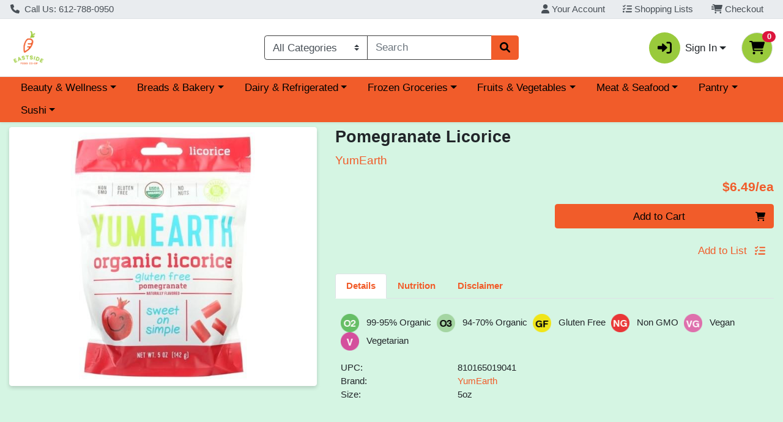

--- FILE ---
content_type: text/css;charset=UTF-8
request_url: https://shop.eastsidefood.coop/s/1000-1/api/style/theme.min.css
body_size: 3801
content:
@import"https://fonts.googleapis.com/css2?family=Mooli&display=swap";.wc-atc-btn .wc-add-to-cart__button{background-color:#f15c2a !important;color:#000 !important}:root{--font-family-base: "Mooli", Roboto, -apple-system, BlinkMacSystemFont, "Segoe UI", "Helvetica Neue", Arial, "Noto Sans", sans-serif, "Apple Color Emoji", "Segoe UI Emoji", "Segoe UI Symbol", "Noto Color Emoji" !important;--body-background-color: #D5F5E3;--primary: #f15c2a !important;--primary-rgb: 241, 92, 42 !important;--primary-contrast: #000000 !important;--primary-lighter-9: #feefea !important;--primary-lighter-9-rgb: 254, 239, 234 !important;--primary-lighter-9-contrast: #000000 !important;--primary-lighter-8: #fcded4 !important;--primary-lighter-8-rgb: 252, 222, 212 !important;--primary-lighter-8-contrast: #000000 !important;--primary-lighter-7: #f9beaa !important;--primary-lighter-7-rgb: 249, 190, 170 !important;--primary-lighter-7-contrast: #000000 !important;--primary-lighter-6: #f79d7f !important;--primary-lighter-6-rgb: 247, 157, 127 !important;--primary-lighter-6-contrast: #000000 !important;--primary-lighter-5: #f58d6a !important;--primary-lighter-5-rgb: 245, 141, 106 !important;--primary-lighter-5-contrast: #000000 !important;--primary-lighter-4: #f47d55 !important;--primary-lighter-4-rgb: 244, 125, 85 !important;--primary-lighter-4-contrast: #000000 !important;--primary-lighter-3: #f3744a !important;--primary-lighter-3-rgb: 243, 116, 74 !important;--primary-lighter-3-contrast: #000000 !important;--primary-lighter-2: #f26c3f !important;--primary-lighter-2-rgb: 242, 108, 63 !important;--primary-lighter-2-contrast: #000000 !important;--primary-lighter-1: #f26435 !important;--primary-lighter-1-rgb: 242, 100, 53 !important;--primary-lighter-1-contrast: #000000 !important;--primary-darker-1: #e55728 !important;--primary-darker-1-rgb: 229, 87, 40 !important;--primary-darker-1-contrast: #000000 !important;--primary-darker-2: #d95326 !important;--primary-darker-2-rgb: 217, 83, 38 !important;--primary-darker-2-contrast: #000000 !important;--primary-darker-3: #cd4e24 !important;--primary-darker-3-rgb: 205, 78, 36 !important;--primary-darker-3-contrast: #000000 !important;--primary-darker-4: #c14a22 !important;--primary-darker-4-rgb: 193, 74, 34 !important;--primary-darker-4-contrast: #ffffff !important;--primary-darker-5: #a9401d !important;--primary-darker-5-rgb: 169, 64, 29 !important;--primary-darker-5-contrast: #ffffff !important;--primary-darker-6: #913719 !important;--primary-darker-6-rgb: 145, 55, 25 !important;--primary-darker-6-contrast: #ffffff !important;--primary-darker-7: #602511 !important;--primary-darker-7-rgb: 96, 37, 17 !important;--primary-darker-7-contrast: #ffffff !important;--primary-darker-8: #301208 !important;--primary-darker-8-rgb: 48, 18, 8 !important;--primary-darker-8-contrast: #ffffff !important;--primary-darker-9: #180904 !important;--primary-darker-9-rgb: 24, 9, 4 !important;--primary-darker-9-contrast: #ffffff !important;--secondary: #99ca3c !important;--secondary-rgb: 153, 202, 60 !important;--secondary-contrast: #000000 !important;--secondary-lighter-9: #f5faec !important;--secondary-lighter-9-rgb: 245, 250, 236 !important;--secondary-lighter-9-contrast: #000000 !important;--secondary-lighter-8: #ebf4d8 !important;--secondary-lighter-8-rgb: 235, 244, 216 !important;--secondary-lighter-8-contrast: #000000 !important;--secondary-lighter-7: #d6eab1 !important;--secondary-lighter-7-rgb: 214, 234, 177 !important;--secondary-lighter-7-contrast: #000000 !important;--secondary-lighter-6: #c2df8a !important;--secondary-lighter-6-rgb: 194, 223, 138 !important;--secondary-lighter-6-contrast: #000000 !important;--secondary-lighter-5: #b8da77 !important;--secondary-lighter-5-rgb: 184, 218, 119 !important;--secondary-lighter-5-contrast: #000000 !important;--secondary-lighter-4: #add563 !important;--secondary-lighter-4-rgb: 173, 213, 99 !important;--secondary-lighter-4-contrast: #000000 !important;--secondary-lighter-3: #a8d259 !important;--secondary-lighter-3-rgb: 168, 210, 89 !important;--secondary-lighter-3-contrast: #000000 !important;--secondary-lighter-2: #a3cf50 !important;--secondary-lighter-2-rgb: 163, 207, 80 !important;--secondary-lighter-2-contrast: #000000 !important;--secondary-lighter-1: #9ecd46 !important;--secondary-lighter-1-rgb: 158, 205, 70 !important;--secondary-lighter-1-contrast: #000000 !important;--secondary-darker-1: #91c039 !important;--secondary-darker-1-rgb: 145, 192, 57 !important;--secondary-darker-1-contrast: #000000 !important;--secondary-darker-2: #8ab636 !important;--secondary-darker-2-rgb: 138, 182, 54 !important;--secondary-darker-2-contrast: #000000 !important;--secondary-darker-3: #82ac33 !important;--secondary-darker-3-rgb: 130, 172, 51 !important;--secondary-darker-3-contrast: #000000 !important;--secondary-darker-4: #7aa230 !important;--secondary-darker-4-rgb: 122, 162, 48 !important;--secondary-darker-4-contrast: #000000 !important;--secondary-darker-5: #6b8d2a !important;--secondary-darker-5-rgb: 107, 141, 42 !important;--secondary-darker-5-contrast: #000000 !important;--secondary-darker-6: #5c7924 !important;--secondary-darker-6-rgb: 92, 121, 36 !important;--secondary-darker-6-contrast: #ffffff !important;--secondary-darker-7: #3d5118 !important;--secondary-darker-7-rgb: 61, 81, 24 !important;--secondary-darker-7-contrast: #ffffff !important;--secondary-darker-8: #1f280c !important;--secondary-darker-8-rgb: 31, 40, 12 !important;--secondary-darker-8-contrast: #ffffff !important;--secondary-darker-9: #0f1406 !important;--secondary-darker-9-rgb: 15, 20, 6 !important;--secondary-darker-9-contrast: #ffffff !important;--success: #198754 !important;--success-rgb: 25, 135, 84 !important;--success-contrast: #ffffff !important;--success-lighter-9: #e8f3ee !important;--success-lighter-9-rgb: 232, 243, 238 !important;--success-lighter-9-contrast: #000000 !important;--success-lighter-8: #d1e7dd !important;--success-lighter-8-rgb: 209, 231, 221 !important;--success-lighter-8-contrast: #000000 !important;--success-lighter-7: #a3cfbb !important;--success-lighter-7-rgb: 163, 207, 187 !important;--success-lighter-7-contrast: #000000 !important;--success-lighter-6: #75b798 !important;--success-lighter-6-rgb: 117, 183, 152 !important;--success-lighter-6-contrast: #000000 !important;--success-lighter-5: #5eab87 !important;--success-lighter-5-rgb: 94, 171, 135 !important;--success-lighter-5-contrast: #000000 !important;--success-lighter-4: #479f76 !important;--success-lighter-4-rgb: 71, 159, 118 !important;--success-lighter-4-contrast: #000000 !important;--success-lighter-3: #3c996e !important;--success-lighter-3-rgb: 60, 153, 110 !important;--success-lighter-3-contrast: #000000 !important;--success-lighter-2: #309365 !important;--success-lighter-2-rgb: 48, 147, 101 !important;--success-lighter-2-contrast: #000000 !important;--success-lighter-1: #258d5d !important;--success-lighter-1-rgb: 37, 141, 93 !important;--success-lighter-1-contrast: #000000 !important;--success-darker-1: #188050 !important;--success-darker-1-rgb: 24, 128, 80 !important;--success-darker-1-contrast: #ffffff !important;--success-darker-2: #177a4c !important;--success-darker-2-rgb: 23, 122, 76 !important;--success-darker-2-contrast: #ffffff !important;--success-darker-3: #157347 !important;--success-darker-3-rgb: 21, 115, 71 !important;--success-darker-3-contrast: #ffffff !important;--success-darker-4: #146c43 !important;--success-darker-4-rgb: 20, 108, 67 !important;--success-darker-4-contrast: #ffffff !important;--success-darker-5: #125f3b !important;--success-darker-5-rgb: 18, 95, 59 !important;--success-darker-5-contrast: #ffffff !important;--success-darker-6: #0f5132 !important;--success-darker-6-rgb: 15, 81, 50 !important;--success-darker-6-contrast: #ffffff !important;--success-darker-7: #0a3622 !important;--success-darker-7-rgb: 10, 54, 34 !important;--success-darker-7-contrast: #ffffff !important;--success-darker-8: #051b11 !important;--success-darker-8-rgb: 5, 27, 17 !important;--success-darker-8-contrast: #ffffff !important;--success-darker-9: #030e08 !important;--success-darker-9-rgb: 3, 14, 8 !important;--success-darker-9-contrast: #ffffff !important;--info: #DC143C !important;--info-rgb: 220, 20, 60 !important;--info-contrast: #ffffff !important;--info-lighter-9: #fce8ec !important;--info-lighter-9-rgb: 252, 232, 236 !important;--info-lighter-9-contrast: #000000 !important;--info-lighter-8: #f8d0d8 !important;--info-lighter-8-rgb: 248, 208, 216 !important;--info-lighter-8-contrast: #000000 !important;--info-lighter-7: #f1a1b1 !important;--info-lighter-7-rgb: 241, 161, 177 !important;--info-lighter-7-contrast: #000000 !important;--info-lighter-6: #ea728a !important;--info-lighter-6-rgb: 234, 114, 138 !important;--info-lighter-6-contrast: #000000 !important;--info-lighter-5: #e75b77 !important;--info-lighter-5-rgb: 231, 91, 119 !important;--info-lighter-5-contrast: #000000 !important;--info-lighter-4: #e34363 !important;--info-lighter-4-rgb: 227, 67, 99 !important;--info-lighter-4-contrast: #000000 !important;--info-lighter-3: #e13759 !important;--info-lighter-3-rgb: 225, 55, 89 !important;--info-lighter-3-contrast: #000000 !important;--info-lighter-2: #e02c50 !important;--info-lighter-2-rgb: 224, 44, 80 !important;--info-lighter-2-contrast: #ffffff !important;--info-lighter-1: #de2046 !important;--info-lighter-1-rgb: 222, 32, 70 !important;--info-lighter-1-contrast: #ffffff !important;--info-darker-1: #d11339 !important;--info-darker-1-rgb: 209, 19, 57 !important;--info-darker-1-contrast: #ffffff !important;--info-darker-2: #c61236 !important;--info-darker-2-rgb: 198, 18, 54 !important;--info-darker-2-contrast: #ffffff !important;--info-darker-3: #bb1133 !important;--info-darker-3-rgb: 187, 17, 51 !important;--info-darker-3-contrast: #ffffff !important;--info-darker-4: #b01030 !important;--info-darker-4-rgb: 176, 16, 48 !important;--info-darker-4-contrast: #ffffff !important;--info-darker-5: #9a0e2a !important;--info-darker-5-rgb: 154, 14, 42 !important;--info-darker-5-contrast: #ffffff !important;--info-darker-6: #840c24 !important;--info-darker-6-rgb: 132, 12, 36 !important;--info-darker-6-contrast: #ffffff !important;--info-darker-7: #580818 !important;--info-darker-7-rgb: 88, 8, 24 !important;--info-darker-7-contrast: #ffffff !important;--info-darker-8: #2c040c !important;--info-darker-8-rgb: 44, 4, 12 !important;--info-darker-8-contrast: #ffffff !important;--info-darker-9: #160206 !important;--info-darker-9-rgb: 22, 2, 6 !important;--info-darker-9-contrast: #ffffff !important;--warning: #ff8000 !important;--warning-rgb: 255, 128, 0 !important;--warning-contrast: #000000 !important;--warning-lighter-9: #fff2e6 !important;--warning-lighter-9-rgb: 255, 242, 230 !important;--warning-lighter-9-contrast: #000000 !important;--warning-lighter-8: #ffe6cc !important;--warning-lighter-8-rgb: 255, 230, 204 !important;--warning-lighter-8-contrast: #000000 !important;--warning-lighter-7: #ffcc99 !important;--warning-lighter-7-rgb: 255, 204, 153 !important;--warning-lighter-7-contrast: #000000 !important;--warning-lighter-6: #ffb366 !important;--warning-lighter-6-rgb: 255, 179, 102 !important;--warning-lighter-6-contrast: #000000 !important;--warning-lighter-5: #ffa64d !important;--warning-lighter-5-rgb: 255, 166, 77 !important;--warning-lighter-5-contrast: #000000 !important;--warning-lighter-4: #ff9933 !important;--warning-lighter-4-rgb: 255, 153, 51 !important;--warning-lighter-4-contrast: #000000 !important;--warning-lighter-3: #ff9326 !important;--warning-lighter-3-rgb: 255, 147, 38 !important;--warning-lighter-3-contrast: #000000 !important;--warning-lighter-2: #ff8d1a !important;--warning-lighter-2-rgb: 255, 141, 26 !important;--warning-lighter-2-contrast: #000000 !important;--warning-lighter-1: #ff860d !important;--warning-lighter-1-rgb: 255, 134, 13 !important;--warning-lighter-1-contrast: #000000 !important;--warning-darker-1: #f27a00 !important;--warning-darker-1-rgb: 242, 122, 0 !important;--warning-darker-1-contrast: #000000 !important;--warning-darker-2: #e67300 !important;--warning-darker-2-rgb: 230, 115, 0 !important;--warning-darker-2-contrast: #000000 !important;--warning-darker-3: #d96d00 !important;--warning-darker-3-rgb: 217, 109, 0 !important;--warning-darker-3-contrast: #000000 !important;--warning-darker-4: #cc6600 !important;--warning-darker-4-rgb: 204, 102, 0 !important;--warning-darker-4-contrast: #000000 !important;--warning-darker-5: #b35a00 !important;--warning-darker-5-rgb: 179, 90, 0 !important;--warning-darker-5-contrast: #ffffff !important;--warning-darker-6: #994d00 !important;--warning-darker-6-rgb: 153, 77, 0 !important;--warning-darker-6-contrast: #ffffff !important;--warning-darker-7: #663300 !important;--warning-darker-7-rgb: 102, 51, 0 !important;--warning-darker-7-contrast: #ffffff !important;--warning-darker-8: #331a00 !important;--warning-darker-8-rgb: 51, 26, 0 !important;--warning-darker-8-contrast: #ffffff !important;--warning-darker-9: #1a0d00 !important;--warning-darker-9-rgb: 26, 13, 0 !important;--warning-darker-9-contrast: #ffffff !important;--danger: #d35041 !important;--danger-rgb: 211, 80, 65 !important;--danger-contrast: #000000 !important;--danger-lighter-9: #fbeeec !important;--danger-lighter-9-rgb: 251, 238, 236 !important;--danger-lighter-9-contrast: #000000 !important;--danger-lighter-8: #f6dcd9 !important;--danger-lighter-8-rgb: 246, 220, 217 !important;--danger-lighter-8-contrast: #000000 !important;--danger-lighter-7: #edb9b3 !important;--danger-lighter-7-rgb: 237, 185, 179 !important;--danger-lighter-7-contrast: #000000 !important;--danger-lighter-6: #e5968d !important;--danger-lighter-6-rgb: 229, 150, 141 !important;--danger-lighter-6-contrast: #000000 !important;--danger-lighter-5: #e0857a !important;--danger-lighter-5-rgb: 224, 133, 122 !important;--danger-lighter-5-contrast: #000000 !important;--danger-lighter-4: #dc7367 !important;--danger-lighter-4-rgb: 220, 115, 103 !important;--danger-lighter-4-contrast: #000000 !important;--danger-lighter-3: #da6a5e !important;--danger-lighter-3-rgb: 218, 106, 94 !important;--danger-lighter-3-contrast: #000000 !important;--danger-lighter-2: #d76254 !important;--danger-lighter-2-rgb: 215, 98, 84 !important;--danger-lighter-2-contrast: #000000 !important;--danger-lighter-1: #d5594b !important;--danger-lighter-1-rgb: 213, 89, 75 !important;--danger-lighter-1-contrast: #000000 !important;--danger-darker-1: #c84c3e !important;--danger-darker-1-rgb: 200, 76, 62 !important;--danger-darker-1-contrast: #ffffff !important;--danger-darker-2: #be483b !important;--danger-darker-2-rgb: 190, 72, 59 !important;--danger-darker-2-contrast: #ffffff !important;--danger-darker-3: #b34437 !important;--danger-darker-3-rgb: 179, 68, 55 !important;--danger-darker-3-contrast: #ffffff !important;--danger-darker-4: #a94034 !important;--danger-darker-4-rgb: 169, 64, 52 !important;--danger-darker-4-contrast: #ffffff !important;--danger-darker-5: #94382e !important;--danger-darker-5-rgb: 148, 56, 46 !important;--danger-darker-5-contrast: #ffffff !important;--danger-darker-6: #7f3027 !important;--danger-darker-6-rgb: 127, 48, 39 !important;--danger-darker-6-contrast: #ffffff !important;--danger-darker-7: #54201a !important;--danger-darker-7-rgb: 84, 32, 26 !important;--danger-darker-7-contrast: #ffffff !important;--danger-darker-8: #2a100d !important;--danger-darker-8-rgb: 42, 16, 13 !important;--danger-darker-8-contrast: #ffffff !important;--danger-darker-9: #150807 !important;--danger-darker-9-rgb: 21, 8, 7 !important;--danger-darker-9-contrast: #ffffff !important;--light: #D5F5E3 !important;--light-rgb: 213, 245, 227 !important;--light-contrast: #000000 !important;--light-lighter-9: #fbfefc !important;--light-lighter-9-rgb: 251, 254, 252 !important;--light-lighter-9-contrast: #000000 !important;--light-lighter-8: #f7fdf9 !important;--light-lighter-8-rgb: 247, 253, 249 !important;--light-lighter-8-contrast: #000000 !important;--light-lighter-7: #eefbf4 !important;--light-lighter-7-rgb: 238, 251, 244 !important;--light-lighter-7-contrast: #000000 !important;--light-lighter-6: #e6f9ee !important;--light-lighter-6-rgb: 230, 249, 238 !important;--light-lighter-6-contrast: #000000 !important;--light-lighter-5: #e2f8eb !important;--light-lighter-5-rgb: 226, 248, 235 !important;--light-lighter-5-contrast: #000000 !important;--light-lighter-4: #ddf7e9 !important;--light-lighter-4-rgb: 221, 247, 233 !important;--light-lighter-4-contrast: #000000 !important;--light-lighter-3: #dbf7e7 !important;--light-lighter-3-rgb: 219, 247, 231 !important;--light-lighter-3-contrast: #000000 !important;--light-lighter-2: #d9f6e6 !important;--light-lighter-2-rgb: 217, 246, 230 !important;--light-lighter-2-contrast: #000000 !important;--light-lighter-1: #d7f6e4 !important;--light-lighter-1-rgb: 215, 246, 228 !important;--light-lighter-1-contrast: #000000 !important;--light-darker-1: #cae9d8 !important;--light-darker-1-rgb: 202, 233, 216 !important;--light-darker-1-contrast: #000000 !important;--light-darker-2: #c0ddcc !important;--light-darker-2-rgb: 192, 221, 204 !important;--light-darker-2-contrast: #000000 !important;--light-darker-3: #b5d0c1 !important;--light-darker-3-rgb: 181, 208, 193 !important;--light-darker-3-contrast: #000000 !important;--light-darker-4: #aac4b6 !important;--light-darker-4-rgb: 170, 196, 182 !important;--light-darker-4-contrast: #000000 !important;--light-darker-5: #95ac9f !important;--light-darker-5-rgb: 149, 172, 159 !important;--light-darker-5-contrast: #000000 !important;--light-darker-6: #809388 !important;--light-darker-6-rgb: 128, 147, 136 !important;--light-darker-6-contrast: #000000 !important;--light-darker-7: #55625b !important;--light-darker-7-rgb: 85, 98, 91 !important;--light-darker-7-contrast: #ffffff !important;--light-darker-8: #2b312d !important;--light-darker-8-rgb: 43, 49, 45 !important;--light-darker-8-contrast: #ffffff !important;--light-darker-9: #151917 !important;--light-darker-9-rgb: 21, 25, 23 !important;--light-darker-9-contrast: #ffffff !important;--dark: #404040 !important;--dark-rgb: 64, 64, 64 !important;--dark-contrast: #ffffff !important;--dark-lighter-9: #ececec !important;--dark-lighter-9-rgb: 236, 236, 236 !important;--dark-lighter-9-contrast: #000000 !important;--dark-lighter-8: #d9d9d9 !important;--dark-lighter-8-rgb: 217, 217, 217 !important;--dark-lighter-8-contrast: #000000 !important;--dark-lighter-7: #b3b3b3 !important;--dark-lighter-7-rgb: 179, 179, 179 !important;--dark-lighter-7-contrast: #000000 !important;--dark-lighter-6: #8c8c8c !important;--dark-lighter-6-rgb: 140, 140, 140 !important;--dark-lighter-6-contrast: #000000 !important;--dark-lighter-5: #797979 !important;--dark-lighter-5-rgb: 121, 121, 121 !important;--dark-lighter-5-contrast: #000000 !important;--dark-lighter-4: #666666 !important;--dark-lighter-4-rgb: 102, 102, 102 !important;--dark-lighter-4-contrast: #ffffff !important;--dark-lighter-3: #5d5d5d !important;--dark-lighter-3-rgb: 93, 93, 93 !important;--dark-lighter-3-contrast: #ffffff !important;--dark-lighter-2: #535353 !important;--dark-lighter-2-rgb: 83, 83, 83 !important;--dark-lighter-2-contrast: #ffffff !important;--dark-lighter-1: #4a4a4a !important;--dark-lighter-1-rgb: 74, 74, 74 !important;--dark-lighter-1-contrast: #ffffff !important;--dark-darker-1: #3d3d3d !important;--dark-darker-1-rgb: 61, 61, 61 !important;--dark-darker-1-contrast: #ffffff !important;--dark-darker-2: #3a3a3a !important;--dark-darker-2-rgb: 58, 58, 58 !important;--dark-darker-2-contrast: #ffffff !important;--dark-darker-3: #363636 !important;--dark-darker-3-rgb: 54, 54, 54 !important;--dark-darker-3-contrast: #ffffff !important;--dark-darker-4: #333333 !important;--dark-darker-4-rgb: 51, 51, 51 !important;--dark-darker-4-contrast: #ffffff !important;--dark-darker-5: #2d2d2d !important;--dark-darker-5-rgb: 45, 45, 45 !important;--dark-darker-5-contrast: #ffffff !important;--dark-darker-6: #262626 !important;--dark-darker-6-rgb: 38, 38, 38 !important;--dark-darker-6-contrast: #ffffff !important;--dark-darker-7: #1a1a1a !important;--dark-darker-7-rgb: 26, 26, 26 !important;--dark-darker-7-contrast: #ffffff !important;--dark-darker-8: #0d0d0d !important;--dark-darker-8-rgb: 13, 13, 13 !important;--dark-darker-8-contrast: #ffffff !important;--dark-darker-9: #060606 !important;--dark-darker-9-rgb: 6, 6, 6 !important;--dark-darker-9-contrast: #ffffff !important;--blue: #0d6efd !important;--blue-rgb: 13, 110, 253 !important;--blue-contrast: #ffffff !important;--indigo: #6610f2 !important;--indigo-rgb: 102, 16, 242 !important;--indigo-contrast: #ffffff !important;--purple: #6f42c1 !important;--purple-rgb: 111, 66, 193 !important;--purple-contrast: #ffffff !important;--pink: #d63384 !important;--pink-rgb: 214, 51, 132 !important;--pink-contrast: #ffffff !important;--red: #dc3545 !important;--red-rgb: 220, 53, 69 !important;--red-contrast: #ffffff !important;--orange: #fd7e14 !important;--orange-rgb: 253, 126, 20 !important;--orange-contrast: #000000 !important;--yellow: #ffc107 !important;--yellow-rgb: 255, 193, 7 !important;--yellow-contrast: #000000 !important;--green: #198754 !important;--green-rgb: 25, 135, 84 !important;--green-contrast: #ffffff !important;--teal: #20c997 !important;--teal-rgb: 32, 201, 151 !important;--teal-contrast: #000000 !important;--cyan: #0dcaf0 !important;--cyan-rgb: 13, 202, 240 !important;--cyan-contrast: #000000 !important;--white: #fff !important;--white-rgb: 255, 255, 255 !important;--white-contrast: #000000 !important;--gray: #6c757d !important;--gray-rgb: 108, 117, 125 !important;--gray-contrast: #ffffff !important;--gray-dark: #343a40 !important;--gray-dark-rgb: 52, 58, 64 !important;--gray-dark-contrast: #ffffff !important;--gray-100: #f8f9fa !important;--gray-100-rgb: 248, 249, 250 !important;--gray-100-contrast: #000000 !important;--gray-200: #e9ecef !important;--gray-200-rgb: 233, 236, 239 !important;--gray-200-contrast: #000000 !important;--gray-300: #dee2e6 !important;--gray-300-rgb: 222, 226, 230 !important;--gray-300-contrast: #000000 !important;--gray-400: #ced4da !important;--gray-400-rgb: 206, 212, 218 !important;--gray-400-contrast: #000000 !important;--gray-500: #adb5bd !important;--gray-500-rgb: 173, 181, 189 !important;--gray-500-contrast: #000000 !important;--gray-600: #6c757d !important;--gray-600-rgb: 108, 117, 125 !important;--gray-600-contrast: #ffffff !important;--gray-700: #495057 !important;--gray-700-rgb: 73, 80, 87 !important;--gray-700-contrast: #ffffff !important;--gray-800: #343a40 !important;--gray-800-rgb: 52, 58, 64 !important;--gray-800-contrast: #ffffff !important;--gray-900: #212529 !important;--gray-900-rgb: 33, 37, 41 !important;--gray-900-contrast: #ffffff !important}

--- FILE ---
content_type: text/plain; charset=utf-8
request_url: https://xps62682.jscrambler.com/rafwxkdavbt
body_size: 361
content:
[base64]

--- FILE ---
content_type: application/javascript
request_url: https://shop.eastsidefood.coop/s/1000-1/js/4180.537e98d9.js
body_size: 7298
content:
"use strict";(self["webpackChunkwebcart_ui"]=self["webpackChunkwebcart_ui"]||[]).push([[4180],{2893:function(e,t,i){i.d(t,{Z:function(){return C}});var n=i(6252),a=i(3577),s={key:0,class:"card alternate-items"},r={class:"card-header alternate-items-heading font-weight-bold"},o={class:"card-body alternate-items-body px-2"},l={class:"alternate-item-description"},c={key:0},d={key:0,class:"item-pricing"},u={key:0},m={class:"price-new"},p={key:1},w={class:"price-new"},k={class:"d-flex align-items-center justify-content-end flex-fill pl-2"},g={key:0,class:"wc-card-button"};function b(e,t,i,b,f,y){var _=(0,n.up)("router-link"),h=(0,n.up)("WCBasicAddToCartButton");return e.item.alternateItems?((0,n.wg)(),(0,n.iD)("div",s,[(0,n._)("h2",r,(0,a.zw)(e.$t("alternateItems")),1),t[3]||(t[3]=(0,n.Uk)()),(0,n._)("div",o,[((0,n.wg)(!0),(0,n.iD)(n.HY,null,(0,n.Ko)(e.item.alternateItems,(function(i){return(0,n.wg)(),(0,n.iD)("div",{class:"alternate-item d-flex justify-content-between",key:i.id},[(0,n._)("div",l,[(0,n.Wm)(_,{class:"text-primary font-weight-bold underline-link-from-center",to:"/i/".concat(i.id),id:i.id},{default:(0,n.w5)((function(){return[(0,n.Uk)((0,a.zw)(i.name)+" ",1),i.ascQuantity!=e.item.ascQuantity?((0,n.wg)(),(0,n.iD)("span",c,"\n              - "+(0,a.zw)(e.$t("packOf"))+" "+(0,a.zw)(i.ascQuantity),1)):(0,n.kq)("",!0)]})),_:2},1032,["to","id"]),t[1]||(t[1]=(0,n.Uk)()),e.shouldHideItemPrices?(0,n.kq)("",!0):((0,n.wg)(),(0,n.iD)("div",d,[null!=i.actualPrice&&i.actualPrice>=0?((0,n.wg)(),(0,n.iD)("div",u,[(0,n._)("span",m,(0,a.zw)(e.$t("seePriceInCart")),1)])):(0,n.kq)("",!0),t[0]||(t[0]=(0,n.Uk)()),null==i.actualPrice||i.actualPrice<0?((0,n.wg)(),(0,n.iD)("div",p,[(0,n._)("span",w,(0,a.zw)(e.$t("callForPrice")),1)])):(0,n.kq)("",!0)]))]),t[2]||(t[2]=(0,n.Uk)()),(0,n._)("div",k,[e.shouldHideItemPrices?(0,n.kq)("",!0):((0,n.wg)(),(0,n.iD)("div",g,[!i.hasModifiers&&e.showAddToCartButton?((0,n.wg)(),(0,n.j4)(h,{key:0,item:i,class:"btn-block",describedBy:i.id},null,8,["item","describedBy"])):(0,n.kq)("",!0)]))])])})),128))])])):(0,n.kq)("",!0)}var f=i(1869),y=i(667),_=(0,n.aZ)({components:{WCBasicAddToCartButton:f["default"]},mixins:[y.Z],props:{item:{type:Object,required:!0},showAddToCartButton:{type:Boolean,default:!0}}}),h=i(3744);const v=(0,h.Z)(_,[["render",b],["__scopeId","data-v-2a80e9ce"]]);var C=v},9483:function(e,t,i){i.d(t,{Z:function(){return d}});var n=i(6252);const a=["innerHTML"];function s(e,t,i,s,r,o){return(0,n.wg)(),(0,n.iD)("div",{class:"custom-content",innerHTML:e.sanitizedContent},null,8,a)}var r=i(2424),o=(0,n.aZ)({props:{content:{type:String,required:!0}},created(){r.Z.addHook("afterSanitizeAttributes",(e=>{"target"in e&&e.setAttribute("rel","noopener noreferrer")})),this.sanitizedContent=r.Z.sanitize(this.content,{ADD_TAGS:["iframe"],ADD_ATTR:["target"]})},data(){return{sanitizedContent:null}}}),l=i(3744);const c=(0,l.Z)(o,[["render",s]]);var d=c},9398:function(e,t,i){i.d(t,{Z:function(){return d}});var n=i(6252);const a={class:"main-image-wrapper bg-white rounded d-flex justify-content-center p-2"};function s(e,t,i,s,r,o){const l=(0,n.up)("WCImage");return(0,n.wg)(),(0,n.iD)("div",a,[(0,n.Wm)(l,{imageSrc:e.imageSrc,imageAlt:e.alt,defaultClass:"w-100 h-100",defaultTitle:e.defaultTitle},null,8,["imageSrc","imageAlt","defaultTitle"])])}var r=i(4619),o=(0,n.aZ)({components:{WCImage:r.Z},props:{imageSrc:{type:String,required:!0},alt:{type:String,required:!0},defaultTitle:{type:String}}}),l=i(3744);const c=(0,l.Z)(o,[["render",s],["__scopeId","data-v-7cee8b55"]]);var d=c},729:function(e,t,i){i.d(t,{Z:function(){return M}});var n=i(6252),a=i(3577);const s={key:0,class:"nutrition-facts"},r={class:"nutrition-facts__title"},o={key:0,class:"nutrition-facts__serving"},l={key:1,class:"nutrition-facts__serving--size"},c={class:"float-right"},d={class:"nutrition-facts__amount-label"},u={class:"nutrition-facts__calorie-wrapper"},m={class:"nutrition-facts__calorie-label"},p={class:"nutrition-facts__calorie-value"},w={class:"nutrition-facts__line__daily-value text-right"},k={key:0},g={key:1},b={key:2},f={key:3,class:"nutrition-facts__line__percent"},y={key:0},_={key:0,class:"nutrition-facts__line__percent"},h={key:0},v={key:1,class:"nutrition-facts__line__percent nutrition-facts__line__percent--nutrient"},C={class:"nutrition-facts__footer"},z={class:"nutrition-facts__disclaimer"},U={key:0,class:"nutrition-facts__ingredients"};function D(e,t,i,D,T,q){return e.nf?((0,n.wg)(),(0,n.iD)("div",s,[(0,n._)("div",r,(0,a.zw)(e.$t("nutritionFacts")),1),t[14]||(t[14]=(0,n.Uk)()),e.nf.servingsPerContainer?((0,n.wg)(),(0,n.iD)("div",o,(0,a.zw)(e.nf.servingsPerContainer)+" "+(0,a.zw)(e.$t("servingsPerContainer")),1)):(0,n.kq)("",!0),t[15]||(t[15]=(0,n.Uk)()),e.nf.servingSize?((0,n.wg)(),(0,n.iD)("div",l,[(0,n._)("span",null,(0,a.zw)(e.$t("servingSize")),1),t[0]||(t[0]=(0,n.Uk)()),(0,n._)("span",c,(0,a.zw)(e.nf.servingSize),1)])):(0,n.kq)("",!0),t[16]||(t[16]=(0,n.Uk)()),t[17]||(t[17]=(0,n._)("div",{class:"nutrition-facts__bar--large"},null,-1)),t[18]||(t[18]=(0,n.Uk)()),e.nf.calories?((0,n.wg)(),(0,n.iD)(n.HY,{key:2},[(0,n._)("span",d,(0,a.zw)(e.$t("amountPerServing")),1),t[2]||(t[2]=(0,n.Uk)()),(0,n._)("div",u,[(0,n._)("span",m,(0,a.zw)(e.$t("calories")),1),t[1]||(t[1]=(0,n.Uk)()),(0,n._)("span",p,(0,a.zw)(e.nf.calories),1)]),t[3]||(t[3]=(0,n.Uk)()),t[4]||(t[4]=(0,n._)("div",{class:"nutrition-facts__bar--medium"},null,-1))],64)):(0,n.kq)("",!0),t[19]||(t[19]=(0,n.Uk)()),(0,n._)("div",w,(0,a.zw)(e.$t("percentDailyValue")),1),t[20]||(t[20]=(0,n.Uk)()),((0,n.wg)(!0),(0,n.iD)(n.HY,null,(0,n.Ko)(e.nf.facts,(i=>((0,n.wg)(),(0,n.iD)("div",{class:(0,a.C_)(["nutrition-facts__line",{"nutrition-facts__line--child":i.isChild}]),key:i.id,style:(0,a.j5)({"padding-left.em":i.depth})},[52!==i.id?((0,n.wg)(),(0,n.iD)(n.HY,{key:0},[i.isChild?(0,n.kq)("",!0):((0,n.wg)(),(0,n.iD)("b",k,(0,a.zw)(i.name),1)),t[5]||(t[5]=(0,n.Uk)()),i.isChild?((0,n.wg)(),(0,n.iD)("span",g,(0,a.zw)(i.name),1)):(0,n.kq)("",!0),t[6]||(t[6]=(0,n.Uk)()),null!==i.value?((0,n.wg)(),(0,n.iD)("span",b,(0,a.zw)(i.value)+(0,a.zw)(i.unit),1)):(0,n.kq)("",!0),t[7]||(t[7]=(0,n.Uk)()),null!==i.percent?((0,n.wg)(),(0,n.iD)("div",f,(0,a.zw)(i.percent)+"%\n        ",1)):(0,n.kq)("",!0)],64)):(0,n.kq)("",!0),t[9]||(t[9]=(0,n.Uk)()),52===i.id?((0,n.wg)(),(0,n.iD)(n.HY,{key:1},[(0,n._)("span",null,[(0,n.Uk)((0,a.zw)(e.$t("includes")),1),null!==i.value?((0,n.wg)(),(0,n.iD)("span",y,(0,a.zw)(i.value)+(0,a.zw)(i.unit),1)):(0,n.kq)("",!0),(0,n.Uk)((0,a.zw)(e.$t("addedSugars")),1)]),t[8]||(t[8]=(0,n.Uk)()),null!==i.percent?((0,n.wg)(),(0,n.iD)("div",_,(0,a.zw)(i.percent)+"%\n        ",1)):(0,n.kq)("",!0)],64)):(0,n.kq)("",!0)],6)))),128)),t[21]||(t[21]=(0,n.Uk)()),t[22]||(t[22]=(0,n._)("div",{class:"nutrition-facts__bar--large"},null,-1)),t[23]||(t[23]=(0,n.Uk)()),((0,n.wg)(!0),(0,n.iD)(n.HY,null,(0,n.Ko)(e.nf.nutrients,(e=>((0,n.wg)(),(0,n.iD)("div",{class:"nutrition-facts__line nutrition-facts__line--nutrient",key:e.id},[(0,n._)("span",null,(0,a.zw)(e.name),1),t[10]||(t[10]=(0,n.Uk)()),null!==e.value?((0,n.wg)(),(0,n.iD)("span",h,(0,a.zw)(e.value)+(0,a.zw)(e.unit),1)):(0,n.kq)("",!0),t[11]||(t[11]=(0,n.Uk)()),null!==e.percent?((0,n.wg)(),(0,n.iD)("div",v,(0,a.zw)(e.percent)+"%\n      ",1)):(0,n.kq)("",!0)])))),128)),t[24]||(t[24]=(0,n.Uk)()),t[25]||(t[25]=(0,n._)("div",{class:"nutrition-facts__bar--medium"},null,-1)),t[26]||(t[26]=(0,n.Uk)()),(0,n._)("div",C,[(0,n._)("div",z,[t[12]||(t[12]=(0,n._)("span",{class:"nutrition-facts__disclaimer__star"},"*",-1)),(0,n.Uk)(" "+(0,a.zw)(e.$t("percentDV")),1)]),t[13]||(t[13]=(0,n.Uk)()),e.nf.ingredients?((0,n.wg)(),(0,n.iD)("div",U,[(0,n._)("b",null,(0,a.zw)(e.$t("ingredientsCap"))+":",1),(0,n.Uk)(" "+(0,a.zw)(e.nf.ingredients),1)])):(0,n.kq)("",!0)])])):(0,n.kq)("",!0)}i(7658);const T="Calories",q="Calories From Fat",I="Calories From Saturated Fat",A="Calories From Saturated + Trans",$=[T,q,I,A];var W=(0,n.aZ)({props:{item:{type:Object,required:!0}},data(){return{nf:null}},created(){this.CALORIES_LABEL=T,this.STATIC_NUTRTION_FACT_ITEMS=$,this.nf=this.buildNutritionFacts(this.item)},methods:{buildNutritionFacts(e){if(e&&e.nutrition){const t=[];e.nutrition.forEach((e=>{const i=e.order<=0;if(!$.includes(e.name)&&!i){const i=e.value||0===e.value?e.value:null,n=e.percent||0===e.percent?e.percent:null;t.push({id:e.id,name:e.name,value:i,percent:n,unit:e.unit,isChild:e.parent>0,depth:e.depth})}}));const i=[];e.nutrition.forEach((e=>{const t=e.order<=0;if(!$.includes(e.name)&&t){const t=e.value||0===e.value?e.value:null,n=e.percent||0===e.percent?e.percent:null;i.push({id:e.id,name:e.name,value:t,percent:n,unit:e.unit,depth:e.depth})}}));const n=e.nutrition.find((e=>e.name===T));return{servingSize:e.servingSize,servingsPerContainer:e.servingsPerContainer,calories:n&&(n.value||0===n.value)?n.value:null,facts:t,nutrients:i,ingredients:e.ingredients}}return null}}}),S=i(3744);const x=(0,S.Z)(W,[["render",D],["__scopeId","data-v-31203402"]]);var M=x},1679:function(e,t,i){i.d(t,{Z:function(){return m}});var n=i(6252),a=i(3577);const s={class:"mb-3 d-flex flex-wrap"},r={class:"mx-2"};function o(e,t,i,o,l,c){const d=(0,n.up)("WCImage");return(0,n.wg)(),(0,n.iD)("div",s,[((0,n.wg)(!0),(0,n.iD)(n.HY,null,(0,n.Ko)(e.itemAttributes,((i,s)=>((0,n.wg)(),(0,n.iD)("div",{key:i.image+s},[(0,n.Wm)(d,{imageClass:"attribute",imageSrc:`${e.$configuration.cdn}/api/img/${i.image}?h=30&w=30`,imageTitle:i.name,imageAlt:e.healthAttributeImgAltText(i.name),useCustomDefaultImage:!1,defaultClass:"font-size-2xl"},null,8,["imageSrc","imageTitle","imageAlt"]),t[0]||(t[0]=(0,n.Uk)()),(0,n._)("span",r,(0,a.zw)(i.name),1)])))),128))])}var l=i(4619),c=(0,n.aZ)({components:{WCImage:l.Z},props:{itemAttributes:{type:Array}},methods:{healthAttributeImgAltText(e){return this.$t("healthAttributeImgAltText",{attributeName:e})}}}),d=i(3744);const u=(0,d.Z)(c,[["render",o]]);var m=u},4180:function(e,t,i){i.d(t,{Z:function(){return ot}});var n=i(6252),a=i(3577),s={key:1},r={key:2,class:"product-img w-100 mx-3 mb-3"},o={class:"wc-promo-ribbon-wrap"},l={class:"wc-promo-ribbon-wrap"},c={key:1,class:"row align-items-center w-100 m-0 p-0"},d={class:"container-fluid"},u={class:"row justify-content-center"},m={class:"d-flex flex-column"},p={key:0,class:"text-center text-danger text-small"},w={class:"font-weight-bold text-center"},k={key:0,class:"alternate-name"},g={class:"text-center font-weight-bold"},b={class:"row mx-auto w-100 p-0 m-0"},f={class:"w-50 px-1 fit-content"},y={class:"wc-promo-ribbon-wrap"},_={class:"row w-100 px-2 m-0"},h={key:0,class:"my-3 mx-auto px-1 col"},v={key:1,class:"mx-auto w-100 px-1 text-center"},C=["aria-label"],z={class:"mr-3"},U={key:2,class:"col-12"},D={key:1},T=["aria-label"],q={key:1};function I(e,t,i,I,A,$){var W=(0,n.up)("WCMobileSubpageHeader"),S=(0,n.up)("WCImageWithShadow"),x=(0,n.up)("WCPromoRibbon"),M=(0,n.up)("SplideSlide"),P=(0,n.up)("Splide"),Z=(0,n.up)("WCCarousel"),L=(0,n.up)("WCProductNameMobile"),B=(0,n.up)("WCProductPricing"),O=(0,n.up)("router-link"),j=(0,n.up)("WCProductDetailsImage"),E=(0,n.up)("WCRestrictedItemRibbon"),R=(0,n.up)("WCAddToListButtonMobile"),N=(0,n.up)("font-awesome-icon"),H=(0,n.up)("WCBasicAddToCartButton"),G=(0,n.up)("WCProductDetailsMobile"),F=(0,n.up)("WCAlternateItems");return(0,n.wg)(),(0,n.iD)("div",{class:(0,a.C_)({"wc-page-wrapper":!e.scanMode,"wc-scan-wrapper container":e.scanMode})},[(0,n._)("div",{class:(0,a.C_)(["row",{"m-0 p-0":e.scanMode}])},[!e.item||e.scanMode&&!e.isScanModePDP?e.item&&e.scanMode?((0,n.wg)(),(0,n.iD)("div",c,[(0,n._)("div",d,[(0,n._)("div",u,[(0,n._)("div",m,[(0,n.Wm)(O,{to:{path:"/i/".concat(e.item.id),query:{scan:e.scanMode}}},{default:(0,n.w5)((function(){return[e.itemNotInList?((0,n.wg)(),(0,n.iD)("div",p,(0,a.zw)(e.$t("notOnYourList")),1)):(0,n.kq)("",!0),t[11]||(t[11]=(0,n.Uk)()),(0,n._)("h2",w,[(0,n.Uk)((0,a.zw)(e.item.name),1),e.item.alternateName?((0,n.wg)(),(0,n.iD)("span",k,"\n                    - "+(0,a.zw)(e.item.alternateName),1)):(0,n.kq)("",!0)])]})),_:1},8,["to"]),t[12]||(t[12]=(0,n.Uk)()),(0,n._)("h3",g,(0,a.zw)(e.item.brand),1)])])]),t[17]||(t[17]=(0,n.Uk)()),(0,n._)("div",b,[(0,n._)("button",{class:"unstyled-btn w-50 px-1",onClick:t[0]||(t[0]=function(t){return e.$emit("handleProductView")})},[(0,n.Wm)(j,{item:e.item,scanMode:!0},null,8,["item"])]),t[14]||(t[14]=(0,n.Uk)()),(0,n._)("div",f,[(0,n.Wm)(B,{class:"price-text-size",item:e.item,embeddedPrice:e.priceEmbeddedLineItem?e.priceEmbeddedLineItem.embeddedPrice:null,isScanMode:!0},null,8,["item","embeddedPrice"]),t[13]||(t[13]=(0,n.Uk)()),(0,n._)("div",y,[e.scanMode&&(e.item.hasTimeRestrictions||e.item.cashierApprovalRequired||e.item.hasAgeRestriction||e.item.hasRestriction&&!e.item.excludeFromCombos||!e.priceEmbeddedLineItem&&e.item.weightProfile)?((0,n.wg)(),(0,n.j4)(E,{key:0,class:"mb-1 wc-red-ribbon",item:e.item},null,8,["item"])):(0,n.kq)("",!0)])])]),t[18]||(t[18]=(0,n.Uk)()),(0,n._)("div",_,[e.isScanAddToListButtonEnabled&&!e.priceEmbeddedLineItem?((0,n.wg)(),(0,n.iD)("div",h,[e.item.hasModifiers||e.item.hasLinkedItems?(e.item.hasModifiers||e.item.hasLinkedItems||e.item.hasModifiers&&!e.$configuration.cartEnabled||e.item.hasLinkedItems&&!e.$configuration.cartEnabled)&&!e.priceEmbeddedLineItem?((0,n.wg)(),(0,n.iD)("div",v,[(0,n._)("button",{class:"btn btn-outline-primary w-100",onClick:t[1]||(t[1]=function(t){return e.customizeItemToAddToList(!0)}),ref:"customizeBtnRef","aria-label":e.$t("customizeAndAddToList")},[(0,n._)("span",z,(0,a.zw)(e.$t("customizeAndAddToList")),1),t[15]||(t[15]=(0,n.Uk)()),(0,n.Wm)(N,{icon:"list-check"})],8,C)])):(0,n.kq)("",!0):((0,n.wg)(),(0,n.j4)(R,{key:0,class:"w-100",item:e.item,showText:!0},null,8,["item"]))])):(0,n.kq)("",!0),t[16]||(t[16]=(0,n.Uk)()),e.isScanAddToCartButtonEnabled?((0,n.wg)(),(0,n.j4)(H,{key:1,class:"my-3 mx-auto px-1 col",showMobileCustomize:!0,item:e.item,priceEmbeddedLineItem:e.priceEmbeddedLineItem,orderType:e.isScanAndGoMode?null:e.activeOrderType},null,8,["item","priceEmbeddedLineItem","orderType"])):(0,n.kq)("",!0)])])):(0,n.kq)("",!0):((0,n.wg)(),(0,n.iD)(n.HY,{key:0},[e.isMobile?((0,n.wg)(),(0,n.j4)(W,{key:0,title:e.$route.meta.title?e.$route.meta.title:e.$route.name},null,8,["title"])):(0,n.kq)("",!0),t[7]||(t[7]=(0,n.Uk)()),e.isMobile?((0,n.wg)(),(0,n.iD)("div",s)):(0,n.kq)("",!0),t[8]||(t[8]=(0,n.Uk)()),e.item.images&&1===e.item.images.length?((0,n.wg)(),(0,n.iD)("div",r,[(0,n.Wm)(S,{imageSrc:e.itemImageSrc(e.item.images[0]),alt:e.productImgAltText(e.item.name,e.item.brand),class:"wc-img--full-size",defaultTitle:e.noProductImageAltText(e.item.name)},null,8,["imageSrc","alt","defaultTitle"]),t[4]||(t[4]=(0,n.Uk)()),(0,n._)("div",o,[(0,n.Wm)(x,{product:e.item,ribbonType:e.promoRibbonType.SALE_AMOUNT_RIBBON},null,8,["product","ribbonType"]),t[3]||(t[3]=(0,n.Uk)()),(0,n.Wm)(x,{product:e.item,ribbonType:e.promoRibbonType.DISCOUNT_NAME_RIBBON},null,8,["product","ribbonType"])])])):e.item.images&&e.item.images.length>1?((0,n.wg)(),(0,n.j4)(Z,{key:3,class:"wc-carousel--negate-padding py-2 d-flex mx-2 w-100",isSlider:!0},{default:(0,n.w5)((function(){return[(0,n.Wm)(P,{options:{type:"slide",pagination:!0,arrows:!1,gap:"1rem"},class:"container-fluid pb-4",role:"list"},{default:(0,n.w5)((function(){return[((0,n.wg)(!0),(0,n.iD)(n.HY,null,(0,n.Ko)(e.item.images,(function(i){return(0,n.wg)(),(0,n.j4)(M,{key:i.id},{default:(0,n.w5)((function(){return[(0,n.Wm)(S,{imageSrc:e.itemImageSrc(i),alt:e.productImgAltText(e.item.name,e.item.brand),class:"wc-img--full-size",defaultTitle:e.noProductImageAltText(e.item.name)},null,8,["imageSrc","alt","defaultTitle"]),t[6]||(t[6]=(0,n.Uk)()),(0,n._)("div",l,[(0,n.Wm)(x,{product:e.item,ribbonType:e.promoRibbonType.SALE_AMOUNT_RIBBON},null,8,["product","ribbonType"]),t[5]||(t[5]=(0,n.Uk)()),(0,n.Wm)(x,{product:e.item,ribbonType:e.promoRibbonType.DISCOUNT_NAME_RIBBON},null,8,["product","ribbonType"])])]})),_:2},1024)})),128))]})),_:1})]})),_:1})):(0,n.kq)("",!0),t[9]||(t[9]=(0,n.Uk)()),(0,n.Wm)(L,{class:"m-3",item:e.item},null,8,["item"]),t[10]||(t[10]=(0,n.Uk)()),e.shouldHideItemPrices?(0,n.kq)("",!0):((0,n.wg)(),(0,n.j4)(B,{key:4,item:e.item,embeddedPrice:e.priceEmbeddedLineItem?e.priceEmbeddedLineItem.embeddedPrice:null,class:"text-right col-10"},null,8,["item","embeddedPrice"]))],64)),t[22]||(t[22]=(0,n.Uk)()),e.scanMode?(0,n.kq)("",!0):((0,n.wg)(),(0,n.iD)("div",U,[e.shouldHideItemPrices?((0,n.wg)(),(0,n.iD)("div",q,[(0,n.Wm)(O,{class:"btn btn-primary btn-block wc-atc-btn wc-atc-btn--basic",to:"/login"},{default:(0,n.w5)((function(){return[(0,n.Uk)((0,a.zw)(e.$t("signInToShop")),1)]})),_:1})])):((0,n.wg)(),(0,n.iD)("div",{key:0,class:(0,a.C_)(["row mx-auto",{"justify-content-between":!e.isGuest,"justify-content-center":e.isGuest}])},[(0,n.Wm)(H,{showMobileCustomize:!0,item:e.item,class:"btn-block col-sm-6 col-9 p-0 mr-auto",showAddToCartOption:e.showAddToCartButton,orderType:e.isScanAndGoMode?null:e.activeOrderType},null,8,["item","showAddToCartOption","orderType"]),t[19]||(t[19]=(0,n.Uk)()),e.isItemListOnly(e.item)?(0,n.kq)("",!0):((0,n.wg)(),(0,n.iD)(n.HY,{key:0},[(e.item.hasModifiers||e.item.hasLinkedItems)&&(e.item.hasModifiers||e.item.hasLinkedItems||e.$configuration.cartEnabled)?e.item.hasModifiers||e.item.hasLinkedItems||e.item.hasModifiers&&!e.$configuration.cartEnabled||e.item.hasLinkedItems&&!e.$configuration.cartEnabled?((0,n.wg)(),(0,n.iD)("div",D,[(0,n._)("button",{class:"btn btn-outline-primary ml-2",onClick:t[2]||(t[2]=function(t){return e.customizeItemToAddToList(!0)}),ref:"customizeBtnRef","aria-label":e.$t("customizeAndAddToList")},[(0,n.Wm)(N,{icon:"list-check"})],8,T)])):(0,n.kq)("",!0):((0,n.wg)(),(0,n.j4)(R,{key:0,class:"ml-auto",item:e.item,isGuest:e.isGuest},null,8,["item","isGuest"]))],64))],2)),t[20]||(t[20]=(0,n.Uk)()),e.scanMode?(0,n.kq)("",!0):((0,n.wg)(),(0,n.j4)(G,{key:2,class:"mt-3 mb-3",item:e.item},null,8,["item"])),t[21]||(t[21]=(0,n.Uk)()),e.scanMode?(0,n.kq)("",!0):((0,n.wg)(),(0,n.j4)(F,{key:3,item:e.item,showAddToCartButton:!e.isScanAndGoMode},null,8,["item","showAddToCartButton"]))]))],2)],2)}var A=i(3907),$=i(4156);const W={class:"container-fluid"},S={key:0,class:"row text-danger"},x={class:"row justify-content-between"},M={class:"d-flex flex-column"},P={key:0,class:"font-weight-bold"},Z={key:0,class:"alternate-name"},L={class:"font-weight-bold"},B={key:0,class:"alternate-name"},O={class:"text-primary font-weight-bold"};function j(e,t,i,s,r,o){const l=(0,n.up)("router-link");return(0,n.wg)(),(0,n.iD)("div",W,[e.itemNotInList?((0,n.wg)(),(0,n.iD)("div",S,[(0,n._)("h6",null,(0,a.zw)(e.$t("notOnYourList")),1)])):(0,n.kq)("",!0),t[1]||(t[1]=(0,n.Uk)()),(0,n._)("div",x,[(0,n._)("div",M,[e.scanMode?((0,n.wg)(),(0,n.j4)(l,{key:1,to:{path:`/i/${e.item.id}`,query:{scan:e.scanMode}}},{default:(0,n.w5)((()=>[(0,n._)("h3",L,[(0,n.Uk)((0,a.zw)(e.item.name)+" ",1),e.item.alternateName?((0,n.wg)(),(0,n.iD)("span",B,"- "+(0,a.zw)(e.item.alternateName),1)):(0,n.kq)("",!0)])])),_:1},8,["to"])):((0,n.wg)(),(0,n.iD)("h3",P,[(0,n.Uk)((0,a.zw)(e.item.name)+" ",1),e.item.alternateName?((0,n.wg)(),(0,n.iD)("span",Z,"- "+(0,a.zw)(e.item.alternateName),1)):(0,n.kq)("",!0)])),t[0]||(t[0]=(0,n.Uk)()),(0,n._)("h4",O,(0,a.zw)(e.item.brand),1)])])])}var E=i(667),R=(0,n.aZ)({mixins:[E.Z],props:{item:{type:Object,required:!0},scanMode:{type:Boolean,required:!1,default:!1},itemNotInList:{type:Boolean,default:!1},priceEmbeddedLineItem:{type:Object,required:!1}}}),N=i(3744);const H=(0,N.Z)(R,[["render",j]]);var G=H;const F={class:"container-fluid p-0 m-0"},Y={class:"w-100"},K={class:"row wcmobile-card"},Q={class:"my-auto text-dark font-weight-bold"},V={class:"list-unstyled"},J={key:0,class:"location"},X={class:"upc"},ee={key:1,class:"brand"},te={key:2,class:"size"},ie={key:3,class:"region"},ne={key:4,class:"item-method"},ae={key:5,class:"loyalty"},se={key:6,class:"stock"},re={key:0,class:"low"},oe={key:1,class:"low"},le={key:2,class:"high"},ce={key:3,class:"order"},de={key:4,class:"out"},ue={key:7,class:"payment-options d-flex"},me={key:8,class:"pack-size"},pe={key:9,class:"local"},we={key:10,class:"pt-3"},ke={key:0,class:"row wcmobile-card"},ge={class:"my-auto text-dark font-weight-bold"},be={key:1},fe={key:2,class:"pt-3"},ye={class:"my-auto text-dark font-weight-bold"},_e=["innerHTML"],he={class:"row wcmobile-card"},ve={class:"my-auto text-dark font-weight-bold"},Ce={key:0,class:"pt-3"},ze={key:1,class:"row wcmobile-card"},Ue={class:"my-auto text-dark font-weight-bold","data-testid":"coupon-collapse-card"},De={class:"pt-3"};function Te(e,t,i,s,r,o){const l=(0,n.up)("WCProductHealthAttributes"),c=(0,n.up)("router-link"),d=(0,n.up)("WCCustomContent"),u=(0,n.up)("WCCollapseCard"),m=(0,n.up)("WCNutritionFacts"),p=(0,n.up)("WCCouponCard"),w=(0,n.up)("WCProductCardGroup");return(0,n.wg)(),(0,n.iD)("div",F,[(0,n._)("div",Y,[(0,n._)("div",K,[(0,n.Wm)(u,{class:"w-100 mt-2",isCollapsedOnLoad:!0},{headerTitle:(0,n.w5)((()=>[(0,n._)("h4",Q,(0,a.zw)(e.$t("details")),1)])),cardBody:(0,n.w5)((()=>[e.item.attributes&&e.item.attributes.length>0?((0,n.wg)(),(0,n.j4)(l,{key:0,itemAttributes:e.item.attributes},null,8,["itemAttributes"])):(0,n.kq)("",!0),t[18]||(t[18]=(0,n.Uk)()),(0,n._)("ul",V,[e.item.location?((0,n.wg)(),(0,n.iD)("li",J,[(0,n._)("span",null,(0,a.zw)(e.$t("location"))+":",1),(0,n.Uk)(" "+(0,a.zw)(e.item.location),1)])):(0,n.kq)("",!0),t[7]||(t[7]=(0,n.Uk)()),(0,n._)("li",X,[(0,n._)("span",null,(0,a.zw)(e.$t("upc"))+":",1),(0,n.Uk)(" "+(0,a.zw)(e.item.scanCode),1)]),t[8]||(t[8]=(0,n.Uk)()),e.item.brand?((0,n.wg)(),(0,n.iD)("li",ee,[(0,n._)("span",null,(0,a.zw)(e.$t("brand"))+":",1),t[0]||(t[0]=(0,n.Uk)()),(0,n.Wm)(c,{"aria-label":`${e.$t("brand")} ${e.item.brand}`,to:`/b?g=BRD-${e.item.brandId}`,class:"underline-link-from-center"},{default:(0,n.w5)((()=>[(0,n.Uk)((0,a.zw)(e.item.brand),1)])),_:1},8,["aria-label","to"])])):(0,n.kq)("",!0),t[9]||(t[9]=(0,n.Uk)()),e.item.size?((0,n.wg)(),(0,n.iD)("li",te,[(0,n._)("span",null,(0,a.zw)(e.$t("size"))+":",1),(0,n.Uk)(" "+(0,a.zw)(e.item.size),1)])):(0,n.kq)("",!0),t[10]||(t[10]=(0,n.Uk)()),e.item.regionalDescriptor?((0,n.wg)(),(0,n.iD)("li",ie,[(0,n._)("span",null,(0,a.zw)(e.$t("region"))+":",1),(0,n.Uk)(" "+(0,a.zw)(e.item.regionalDescriptor),1)])):(0,n.kq)("",!0),t[11]||(t[11]=(0,n.Uk)()),e.item.productionMethod?((0,n.wg)(),(0,n.iD)("li",ne,[(0,n._)("span",null,(0,a.zw)(e.$t("productMethod"))+":",1),(0,n.Uk)(" "+(0,a.zw)(e.item.productionMethod),1)])):(0,n.kq)("",!0),t[12]||(t[12]=(0,n.Uk)()),e.item.loyalty>0?((0,n.wg)(),(0,n.iD)("li",ae,[(0,n._)("span",null,(0,a.zw)(e.$configuration.loyaltyName)+"*:",1),(0,n.Uk)(" "+(0,a.zw)(e.item.loyalty),1)])):(0,n.kq)("",!0),t[13]||(t[13]=(0,n.Uk)()),e.item.availability?((0,n.wg)(),(0,n.iD)("li",se,[(0,n._)("span",null,(0,a.zw)(e.$t("availability"))+":",1),t[1]||(t[1]=(0,n.Uk)()),"low"===e.item.availability?((0,n.wg)(),(0,n.iD)("strong",re,(0,a.zw)(e.$configuration.limitedAvailabilityTerm),1)):(0,n.kq)("",!0),t[2]||(t[2]=(0,n.Uk)()),"showQuantity"===e.item.availability?((0,n.wg)(),(0,n.iD)("strong",oe,(0,a.zw)(e.item.onHand)+" "+(0,a.zw)(e.$configuration.inStockTerm),1)):(0,n.kq)("",!0),t[3]||(t[3]=(0,n.Uk)()),"high"===e.item.availability?((0,n.wg)(),(0,n.iD)("strong",le,(0,a.zw)(e.$configuration.inStockTerm),1)):(0,n.kq)("",!0),t[4]||(t[4]=(0,n.Uk)()),"order"===e.item.availability?((0,n.wg)(),(0,n.iD)("strong",ce,(0,a.zw)(e.$configuration.onOrderTerm),1)):(0,n.kq)("",!0),t[5]||(t[5]=(0,n.Uk)()),"out"===e.item.availability?((0,n.wg)(),(0,n.iD)("strong",de,(0,a.zw)(e.$configuration.outOfStockTerm),1)):(0,n.kq)("",!0)])):(0,n.kq)("",!0),t[14]||(t[14]=(0,n.Uk)()),e.specialTenders?((0,n.wg)(),(0,n.iD)("li",ue,[(0,n._)("span",null,(0,a.zw)(e.$t("specialPaymentOptions"))+":",1),t[6]||(t[6]=(0,n.Uk)()),(0,n._)("span",null,(0,a.zw)(e.specialTenders),1)])):(0,n.kq)("",!0),t[15]||(t[15]=(0,n.Uk)()),1!=e.item.ascQuantity?((0,n.wg)(),(0,n.iD)("li",me,[(0,n._)("span",null,(0,a.zw)(e.$t("packSize"))+":",1),(0,n.Uk)(" "+(0,a.zw)(e.item.ascQuantity),1)])):(0,n.kq)("",!0),t[16]||(t[16]=(0,n.Uk)()),e.item.local?((0,n.wg)(),(0,n.iD)("li",pe,[(0,n._)("span",null,(0,a.zw)(e.$t("local"))+":",1),(0,n.Uk)((0,a.zw)(e.$t("locallySourced")),1)])):(0,n.kq)("",!0),t[17]||(t[17]=(0,n.Uk)()),e.detailsCustomContent?((0,n.wg)(),(0,n.iD)("li",we,[(0,n._)("span",null,[(0,n.Wm)(d,{content:e.detailsCustomContent.content},null,8,["content"])])])):(0,n.kq)("",!0)])])),_:1})]),t[27]||(t[27]=(0,n.Uk)()),e.item.ingredients||e.item.nutrition&&e.item.nutrition.length>0||e.nutritionCustomContent?((0,n.wg)(),(0,n.iD)("div",ke,[(0,n.Wm)(u,{class:"w-100 mt-2",isCollapsedOnLoad:!0},{headerTitle:(0,n.w5)((()=>[(0,n._)("h4",ge,(0,a.zw)(e.$t("nutrition")),1)])),cardBody:(0,n.w5)((()=>[(0,n._)("div",null,[e.item.nutrition&&e.item.nutrition.length>0?((0,n.wg)(),(0,n.j4)(m,{key:0,item:e.item},null,8,["item"])):(0,n.kq)("",!0),t[20]||(t[20]=(0,n.Uk)()),e.item.ingredients?((0,n.wg)(),(0,n.iD)("div",be,[(0,n._)("b",null,(0,a.zw)(e.$t("ingredients"))+":",1),(0,n.Uk)(" "+(0,a.zw)(e.item.ingredients),1)])):(0,n.kq)("",!0),t[21]||(t[21]=(0,n.Uk)()),e.nutritionCustomContent?((0,n.wg)(),(0,n.iD)("div",fe,[(0,n.Wm)(d,{content:e.nutritionCustomContent.content},null,8,["content"])])):(0,n.kq)("",!0)])])),_:1})])):(0,n.kq)("",!0),t[28]||(t[28]=(0,n.Uk)()),((0,n.wg)(!0),(0,n.iD)(n.HY,null,(0,n.Ko)(e.customSourcesMinusDuplicates,(e=>((0,n.wg)(),(0,n.iD)("div",{class:"row wcmobile-card",key:e.id},[(0,n.Wm)(u,{class:"w-100 mt-2",isCollapsedOnLoad:!0},{headerTitle:(0,n.w5)((()=>[(0,n._)("h4",ye,(0,a.zw)(e.label),1)])),cardBody:(0,n.w5)((()=>[(0,n._)("div",{innerHTML:e.content},null,8,_e)])),_:2},1024)])))),128)),t[29]||(t[29]=(0,n.Uk)()),(0,n._)("div",he,[(0,n.Wm)(u,{class:"w-100 mt-2 mb-2",isCollapsedOnLoad:!0},{headerTitle:(0,n.w5)((()=>[(0,n._)("h4",ve,(0,a.zw)(e.$t("disclaimer")),1)])),cardBody:(0,n.w5)((()=>[(0,n._)("div",null,[(0,n._)("b",null,(0,a.zw)(e.$t("disclaimer"))+": ",1),(0,n.Uk)((0,a.zw)(e.$t("disclaimerText"))+" "+(0,a.zw)(e.$configuration.store.name)+" "+(0,a.zw)(e.$t("assumesNoLiability")),1)]),t[24]||(t[24]=(0,n.Uk)()),e.disclaimerCustomContent?((0,n.wg)(),(0,n.iD)("div",Ce,[(0,n.Wm)(d,{content:e.disclaimerCustomContent.content},null,8,["content"])])):(0,n.kq)("",!0)])),_:1})]),t[30]||(t[30]=(0,n.Uk)()),e.$configuration.allowCouponClipping&&e.displayableCoupons(e.item)?((0,n.wg)(),(0,n.iD)("div",ze,[(0,n.Wm)(u,{class:"w-100 mt-2 mb-2",isCollapsedOnLoad:!0},{headerTitle:(0,n.w5)((()=>[(0,n._)("h4",Ue,(0,a.zw)(e.$t("digitalCoupons")),1)])),cardBody:(0,n.w5)((()=>[(0,n._)("div",De,[(0,n.Wm)(w,{class:"mobile-product-card-group",role:"list"},{default:(0,n.w5)((()=>[((0,n.wg)(!0),(0,n.iD)(n.HY,null,(0,n.Ko)(e.displayableCoupons(e.item),(e=>((0,n.wg)(),(0,n.j4)(p,{class:"p-1",key:e.id,coupon:e,role:"listitem"},null,8,["coupon"])))),128))])),_:1})])])),_:1})])):(0,n.kq)("",!0)])])}var qe=i(7120),Ie=i(2182),Ae=i(729),$e=i(9623),We=i(1679),Se=i(9483),xe=i(6090),Me=i(6735),Pe=(0,n.aZ)({components:{WCCollapseCard:$e.Z,WCNutritionFacts:Ae.Z,WCProductHealthAttributes:We.Z,WCCustomContent:Se.Z,WCProductCardGroup:xe.Z,WCCouponCard:Me.Z},props:{item:{type:Object,required:!0}},mixins:[qe.Z,Ie.Z],data(){return{loading:!1,loadFailedError:null}},computed:{specialTenders(){return this.item.specialTenders?.map((e=>e.name))?.join(", ")}}});const Ze=(0,N.Z)(Pe,[["render",Te],["__scopeId","data-v-a9970488"]]);var Le=Ze,Be=i(7119),Oe=i(661),je=i(9398),Ee=i(8506),Re=i(4534),Ne=i(6532),He=i(1869),Ge=i(2893),Fe=i(2013),Ye=i(7182),Ke=i(9745),Qe=i(4691),Ve=i(9755),Je=i(3059);const Xe={class:"wc-restricted-ribbon py-1 px-2 font-size-xs rounded"};function et(e,t,i,s,r,o){return(0,n.wg)(),(0,n.iD)("div",Xe,(0,a.zw)(e.textContent),1)}var tt=(0,n.aZ)({props:{item:{type:Object,required:!0}},name:"WCRestrictedItemRibbon",computed:{textContent(){return this.item.hasTimeRestrictions?`${this.$t("itemProhibited")}`:this.item.cashierApprovalRequired?`${this.$t("cashierApproval")}`:this.item.hasAgeRestriction?`${this.$t("idRequired")}`:this.item.weightProfile?`${this.$t("weightedItem")}`:this.$t("itemRestricted")}}});const it=(0,N.Z)(tt,[["render",et],["__scopeId","data-v-06b593a5"]]);var nt=it,at=function(){return at=Object.assign||function(e){for(var t,i=1,n=arguments.length;i<n;i++)for(var a in t=arguments[i],t)Object.prototype.hasOwnProperty.call(t,a)&&(e[a]=t[a]);return e},at.apply(this,arguments)},st=(0,n.aZ)({props:{item:{type:Object,required:!0},itemNotInList:{type:Boolean,default:!1},scanMode:{type:Boolean,required:!1,default:!1},priceEmbeddedLineItem:{type:Object,required:!1}},emits:["handleProductView"],components:{WCProductNameMobile:G,WCAddToListButtonMobile:$.Z,WCProductDetailsMobile:Le,WCCarousel:Be.Z,WCImageWithShadow:je.Z,WCProductDetailsImage:Ee.Z,WCProductPricing:Oe.Z,WCAlternateItems:Ge.Z,WCBasicAddToCartButton:He["default"],WCPromoRibbon:Ye.Z,WCRestrictedItemRibbon:nt,WCMobileSubpageHeader:Qe.Z,Splide:Je.tv,SplideSlide:Je.jw},mixins:[Ne.Z,Re.Z,qe.Z,Ke.Z,E.Z,Ve.hs],computed:at(at({},(0,A.Se)({isGuest:"user/isGuest",isScanAndGoMode:"user/isCustomerModeScan"})),{promoRibbonType:function(){return Fe.vj},isScanModePDP:function(){return"true"===this.$route.query.scan},showAddToCartButton:function(){return!this.isScanAndGoMode||this.isScanAndGoMode&&this.isScanModePDP},isScanAddToListButtonEnabled:function(){return this.$configuration.listEnabled},isScanAddToCartButtonEnabled:function(){return this.$configuration.cartEnabled}}),methods:{itemImageSrc:function(e){return e?this.getProductImage(e.id):this.getDefaultProductImg()}}});const rt=(0,N.Z)(st,[["render",I],["__scopeId","data-v-72d96a92"]]);var ot=rt}}]);
//# sourceMappingURL=4180.537e98d9.js.map